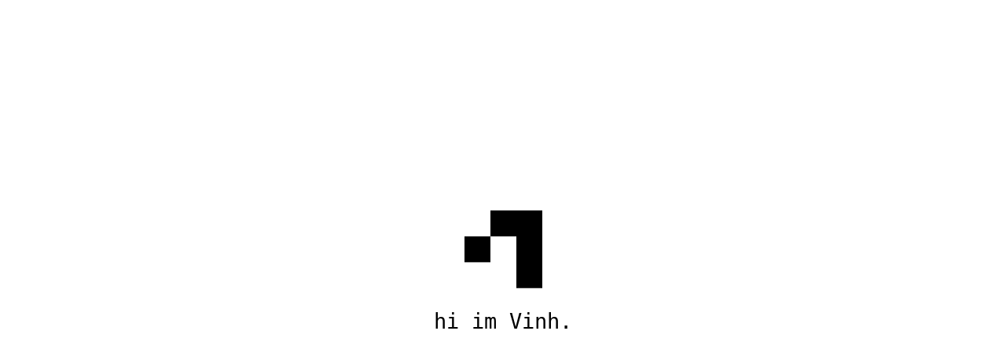

--- FILE ---
content_type: text/html; charset=utf-8
request_url: https://thevinh.net/
body_size: -26
content:
<html>
	<head>
		<link rel="stylesheet" href="style.css">
		<link rel="icon" type="image/x-icon" href="images/icon.png">
		<meta name="viewport" content="width=device-width, initial-scale=1.0">
		<title> about.thevinh </title>
	</head>

	<body>
		<div class="centrePage">
			<img src="images/glider99.gif"/>
			<p>
				hi im Vinh.
			</p>
		</div>
	</body>
</html>


--- FILE ---
content_type: text/css; charset=utf-8
request_url: https://thevinh.net/style.css
body_size: -298
content:
/* welcome to my style */

body {
	background-color: #ffffff;
}

.centrePage {
	text-align: center;
	font-size: 20pt;
	font-family: monospace;

	margin: 0;
	position: absolute;

	top: 50%;
	left: 50%;
	-ms-transform: translate(-50%, -50%);
	transform: translate(-50%, -50%);
}
